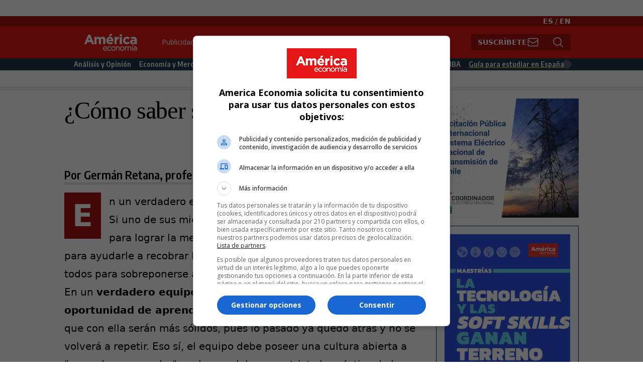

--- FILE ---
content_type: text/css
request_url: https://www.americaeconomia.com/sites/default/files/css/css_xjxOZr6wnV51H452indhlXIoyc4SEurqvH6CNQVcWGo.css
body_size: -177
content:
.side-article.featured_article::before{content:"" !important;}
.side-article.featured_article::before{content:"Contenido patrocinado";color:rgb(170,18,17);text-transform:uppercase;font-size:12px;}.side-article.press-release::before{content:"Nota de prensa";color:rgb(170,18,17);text-transform:uppercase;font-size:12px;}
.press-body p a{color:#e41819;text-decoration:underline;}.node[data-history-node-id="290225"] .ae-pr-pre-logo{display:none;}
